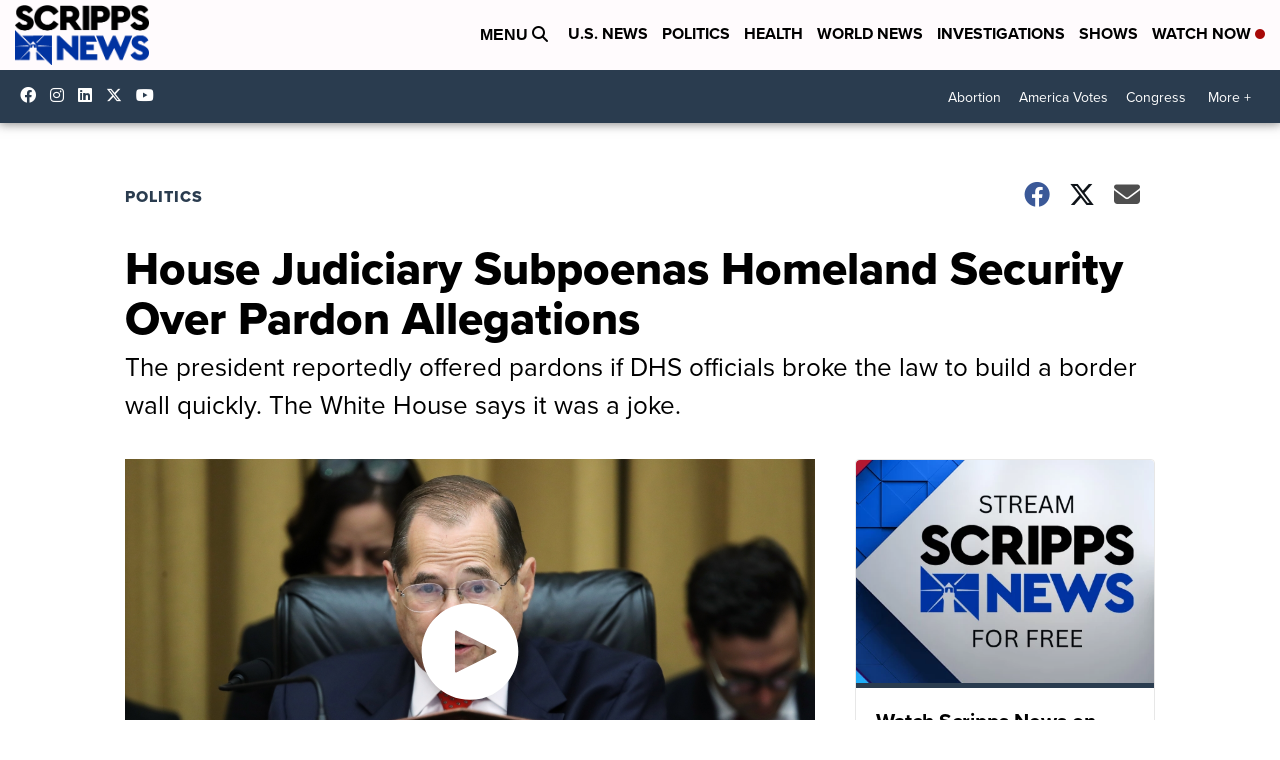

--- FILE ---
content_type: application/javascript; charset=utf-8
request_url: https://fundingchoicesmessages.google.com/f/AGSKWxVQ5DqrNPycE2yPLyXkgomi_GtTeumP4aOABSupgJCIxIQI2hn7SoN_x__ShYoaYfzsf7WCJipTMhrwbAvW6CRJVoSsRq3axrxn--9j-HMAnOJHSGgmggR1pdOxHOySOhMMHJxN1i5D9BfWrFcZIeICOfA6FaxEU8OZC5CA1iJ527TYFbbmcoI49h2E/_/show-ads./getmdhlayer./initdefineads./banners/ad10..org/gads/
body_size: -1286
content:
window['0544e325-395a-44a8-8805-88f2c8c6e7e8'] = true;